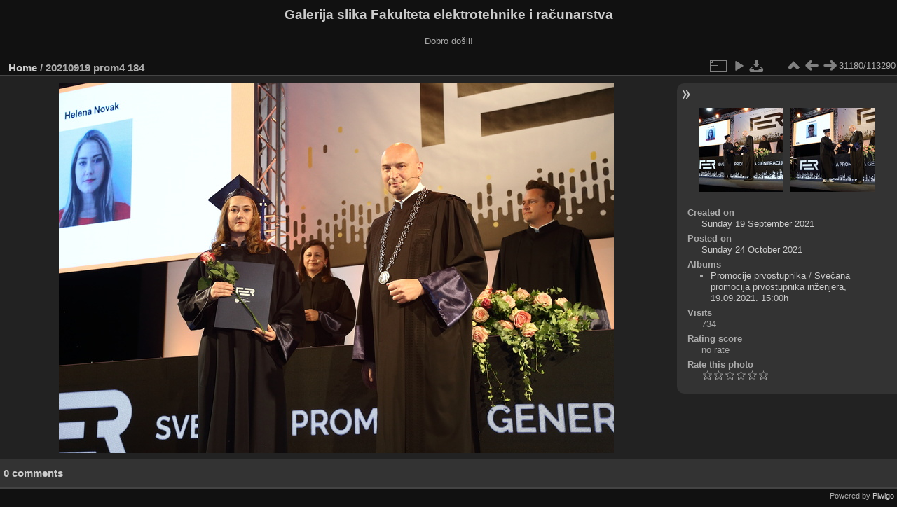

--- FILE ---
content_type: text/html; charset=utf-8
request_url: https://multimedija.fer.hr/picture.php?/65868
body_size: 3324
content:
<!DOCTYPE html>
<html lang="en" dir="ltr">
<head>
<meta charset="utf-8">
<meta name="generator" content="Piwigo (aka PWG), see piwigo.org">

 
<meta name="description" content="20210919 prom4 184 - 20210919_prom4_184.JPG">

<title>20210919 prom4 184 | Galerija slika Fakulteta elektrotehnike i računarstva</title>
<link rel="shortcut icon" type="image/x-icon" href="themes/default/icon/favicon.ico">

<link rel="start" title="Home" href="/" >
<link rel="search" title="Search" href="search.php" >

<link rel="first" title="First" href="picture.php?/112697/categories" ><link rel="prev" title="Previous" href="picture.php?/65867/categories" ><link rel="next" title="Next" href="picture.php?/65869/categories" ><link rel="last" title="Last" href="picture.php?/37655/categories" ><link rel="up" title="Thumbnails" href="index.php?/categories/flat/start-31150" >
<link rel="canonical" href="picture.php?/65868">

 
	<!--[if lt IE 7]>
		<link rel="stylesheet" type="text/css" href="themes/default/fix-ie5-ie6.css">
	<![endif]-->
	<!--[if IE 7]>
		<link rel="stylesheet" type="text/css" href="themes/default/fix-ie7.css">
	<![endif]-->
	

	<!--[if lt IE 8]>
		<link rel="stylesheet" type="text/css" href="themes/elegant/fix-ie7.css">
	<![endif]-->


<!-- BEGIN get_combined -->
<link rel="stylesheet" type="text/css" href="_data/combined/6lr79v.css">


<!-- END get_combined -->

<!--[if lt IE 7]>
<script type="text/javascript" src="themes/default/js/pngfix.js"></script>
<![endif]-->

</head>

<body id="thePicturePage" class="section-categories image-65868 "  data-infos='{"section":"categories","image_id":"65868"}'>

<div id="the_page">


<div id="theHeader"><h1>Galerija slika Fakulteta elektrotehnike i računarstva</h1>

<p>Dobro došli!</p></div>


<div id="content">



<div id="imageHeaderBar">
	<div class="browsePath">
		<a href="/">Home</a><span class="browsePathSeparator"> / </span><h2>20210919 prom4 184</h2>
	</div>
</div>

<div id="imageToolBar">
<div class="imageNumber">31180/113290</div>
<div class="navigationButtons">
<a href="index.php?/categories/flat/start-31150" title="Thumbnails" class="pwg-state-default pwg-button"><span class="pwg-icon pwg-icon-arrow-n"></span><span class="pwg-button-text">Thumbnails</span></a><a href="picture.php?/65867/categories" title="Previous : 20210919 prom4 183" class="pwg-state-default pwg-button"><span class="pwg-icon pwg-icon-arrow-w"></span><span class="pwg-button-text">Previous</span></a><a href="picture.php?/65869/categories" title="Next : 20210919 prom4 185" class="pwg-state-default pwg-button pwg-button-icon-right"><span class="pwg-icon pwg-icon-arrow-e"></span><span class="pwg-button-text">Next</span></a></div>

<div class="actionButtons">
<a id="derivativeSwitchLink" title="Photo sizes" class="pwg-state-default pwg-button" rel="nofollow"><span class="pwg-icon pwg-icon-sizes"></span><span class="pwg-button-text">Photo sizes</span></a><div id="derivativeSwitchBox" class="switchBox"><div class="switchBoxTitle">Photo sizes</div><span class="switchCheck" id="derivativeCheckedmedium">&#x2714; </span><a href="javascript:changeImgSrc('_data/i/upload/2021/10/24/20211024165635-b20fd35b-me.jpg','medium','medium')">M - medium<span class="derivativeSizeDetails"> (792 x 528)</span></a><br><span class="switchCheck" id="derivativeCheckedlarge" style="visibility:hidden">&#x2714; </span><a href="javascript:changeImgSrc('_data/i/upload/2021/10/24/20211024165635-b20fd35b-la.jpg','large','large')">L - large<span class="derivativeSizeDetails"> (1008 x 672)</span></a><br><span class="switchCheck" id="derivativeCheckedxlarge" style="visibility:hidden">&#x2714; </span><a href="javascript:changeImgSrc('i.php?/upload/2021/10/24/20211024165635-b20fd35b-xl.jpg','xlarge','xlarge')">XL - extra large<span class="derivativeSizeDetails"> (1224 x 816)</span></a><br><span class="switchCheck" id="derivativeCheckedxxlarge" style="visibility:hidden">&#x2714; </span><a href="javascript:changeImgSrc('i.php?/upload/2021/10/24/20211024165635-b20fd35b-xx.jpg','xxlarge','xxlarge')">XXL - huge<span class="derivativeSizeDetails"> (1656 x 1104)</span></a><br><a href="javascript:phpWGOpenWindow('./upload/2021/10/24/20211024165635-b20fd35b.jpg','xxx','scrollbars=yes,toolbar=no,status=no,resizable=yes')" rel="nofollow">Original</a></div>
<a href="picture.php?/65868/categories&amp;slideshow=" title="slideshow" class="pwg-state-default pwg-button" rel="nofollow"><span class="pwg-icon pwg-icon-slideshow"></span><span class="pwg-button-text">slideshow</span></a><a id="downloadSwitchLink" href="action.php?id=65868&amp;part=e&amp;download" title="Download this file" class="pwg-state-default pwg-button" rel="nofollow"><span class="pwg-icon pwg-icon-save"></span><span class="pwg-button-text">download</span></a> </div>
</div>
<div id="theImageAndInfos">
<div id="theImage">

    <img class="file-ext-jpg path-ext-jpg" src="_data/i/upload/2021/10/24/20211024165635-b20fd35b-me.jpg"width="792" height="528" alt="20210919_prom4_184.JPG" id="theMainImage" usemap="#mapmedium" title="20210919 prom4 184 - 20210919_prom4_184.JPG">


<map name="mapmedium"><area shape=rect coords="0,0,198,528" href="picture.php?/65867/categories" title="Previous : 20210919 prom4 183" alt="20210919 prom4 183"><area shape=rect coords="198,0,591,132" href="index.php?/categories/flat/start-31150" title="Thumbnails" alt="Thumbnails"><area shape=rect coords="595,0,792,528" href="picture.php?/65869/categories" title="Next : 20210919 prom4 185" alt="20210919 prom4 185"></map><map name="maplarge"><area shape=rect coords="0,0,252,672" href="picture.php?/65867/categories" title="Previous : 20210919 prom4 183" alt="20210919 prom4 183"><area shape=rect coords="252,0,752,168" href="index.php?/categories/flat/start-31150" title="Thumbnails" alt="Thumbnails"><area shape=rect coords="757,0,1008,672" href="picture.php?/65869/categories" title="Next : 20210919 prom4 185" alt="20210919 prom4 185"></map><map name="mapxlarge"><area shape=rect coords="0,0,306,816" href="picture.php?/65867/categories" title="Previous : 20210919 prom4 183" alt="20210919 prom4 183"><area shape=rect coords="306,0,913,204" href="index.php?/categories/flat/start-31150" title="Thumbnails" alt="Thumbnails"><area shape=rect coords="920,0,1224,816" href="picture.php?/65869/categories" title="Next : 20210919 prom4 185" alt="20210919 prom4 185"></map><map name="mapxxlarge"><area shape=rect coords="0,0,414,1104" href="picture.php?/65867/categories" title="Previous : 20210919 prom4 183" alt="20210919 prom4 183"><area shape=rect coords="414,0,1235,276" href="index.php?/categories/flat/start-31150" title="Thumbnails" alt="Thumbnails"><area shape=rect coords="1245,0,1656,1104" href="picture.php?/65869/categories" title="Next : 20210919 prom4 185" alt="20210919 prom4 185"></map>


</div><div id="infoSwitcher"></div><div id="imageInfos">
	<div class="navThumbs">
			<a class="navThumb" id="linkPrev" href="picture.php?/65867/categories" title="Previous : 20210919 prom4 183" rel="prev">
				<span class="thumbHover prevThumbHover"></span>
        <img class="" src="_data/i/upload/2021/10/24/20211024165632-a4b8a8cb-sq.jpg" alt="20210919 prom4 183">
			</a>
			<a class="navThumb" id="linkNext" href="picture.php?/65869/categories" title="Next : 20210919 prom4 185" rel="next">
				<span class="thumbHover nextThumbHover"></span>
				<img class="" src="_data/i/upload/2021/10/24/20211024165638-47e4e9e5-sq.jpg" alt="20210919 prom4 185">
			</a>
	</div>

<dl id="standard" class="imageInfoTable">
<div id="datecreate" class="imageInfo"><dt>Created on</dt><dd><a href="index.php?/created-monthly-list-2021-09-19" rel="nofollow">Sunday 19 September 2021</a></dd></div><div id="datepost" class="imageInfo"><dt>Posted on</dt><dd><a href="index.php?/posted-monthly-list-2021-10-24" rel="nofollow">Sunday 24 October 2021</a></dd></div><div id="Categories" class="imageInfo"><dt>Albums</dt><dd><ul><li><a href="index.php?/category/111">Promocije prvostupnika</a> / <a href="index.php?/category/295">Svečana promocija prvostupnika inženjera, 19.09.2021. 15:00h</a></li></ul></dd></div><div id="Visits" class="imageInfo"><dt>Visits</dt><dd>734</dd></div><div id="Average" class="imageInfo"><dt>Rating score</dt><dd><span id="ratingScore">no rate</span> <span id="ratingCount"></span></dd></div><div id="rating" class="imageInfo"><dt><span id="updateRate">Rate this photo</span></dt><dd><form action="picture.php?/65868/categories&amp;action=rate" method="post" id="rateForm" style="margin:0;"><div><input type="submit" name="rate" value="0" class="rateButton" title="0"><input type="submit" name="rate" value="1" class="rateButton" title="1"><input type="submit" name="rate" value="2" class="rateButton" title="2"><input type="submit" name="rate" value="3" class="rateButton" title="3"><input type="submit" name="rate" value="4" class="rateButton" title="4"><input type="submit" name="rate" value="5" class="rateButton" title="5">			</div>
			</form>
		</dd>
	</div>


</dl>

</div>
</div>

<div id="comments" class="noCommentContent"><div id="commentsSwitcher"></div>
	<h3>0 comments</h3>

	<div id="pictureComments">
		<div id="pictureCommentList">
			<ul class="commentsList">
</ul>

		</div>
		<div style="clear:both"></div>
	</div>

</div>

</div>
<div id="copyright">

  Powered by	<a href="https://piwigo.org" class="Piwigo">Piwigo</a>
  
</div>
</div>
<!-- BEGIN get_combined -->
<script type="text/javascript" src="_data/combined/5k00i3.js"></script>
<script type="text/javascript">//<![CDATA[

var p_main_menu = "on", p_pict_descr = "on", p_pict_comment = "off";
document.onkeydown = function(e){e=e||window.event;if (e.altKey) return true;var target=e.target||e.srcElement;if (target && target.type) return true;	var keyCode=e.keyCode||e.which, docElem=document.documentElement, url;switch(keyCode){case 63235: case 39: if (e.ctrlKey || docElem.scrollLeft==docElem.scrollWidth-docElem.clientWidth)url="picture.php?/65869/categories"; break;case 63234: case 37: if (e.ctrlKey || docElem.scrollLeft==0)url="picture.php?/65867/categories"; break;case 36: if (e.ctrlKey)url="picture.php?/112697/categories"; break;case 35: if (e.ctrlKey)url="picture.php?/37655/categories"; break;case 38: if (e.ctrlKey)url="index.php?/categories/flat/start-31150"; break;}if (url) {window.location=url.replace("&amp;","&"); return false;}return true;}
function changeImgSrc(url,typeSave,typeMap)
{
	var theImg = document.getElementById("theMainImage");
	if (theImg)
	{
		theImg.removeAttribute("width");theImg.removeAttribute("height");
		theImg.src = url;
		theImg.useMap = "#map"+typeMap;
	}
	jQuery('#derivativeSwitchBox .switchCheck').css('visibility','hidden');
	jQuery('#derivativeChecked'+typeMap).css('visibility','visible');
	document.cookie = 'picture_deriv='+typeSave+';path=/';
}
(window.SwitchBox=window.SwitchBox||[]).push("#derivativeSwitchLink", "#derivativeSwitchBox");
var _pwgRatingAutoQueue = _pwgRatingAutoQueue||[];_pwgRatingAutoQueue.push( {rootUrl: '', image_id: 65868,onSuccess : function(rating) {var e = document.getElementById("updateRate");if (e) e.innerHTML = "Update your rating";e = document.getElementById("ratingScore");if (e) e.innerHTML = rating.score;e = document.getElementById("ratingCount");if (e) {if (rating.count == 1) {e.innerHTML = "(%d rate)".replace( "%d", rating.count);} else {e.innerHTML = "(%d rates)".replace( "%d", rating.count);}}}} );
//]]></script>
<script type="text/javascript">
(function() {
var s,after = document.getElementsByTagName('script')[document.getElementsByTagName('script').length-1];
s=document.createElement('script'); s.type='text/javascript'; s.async=true; s.src='_data/combined/zhmqy0.js';
after = after.parentNode.insertBefore(s, after);
})();
</script>
<!-- END get_combined -->

</body>
</html>